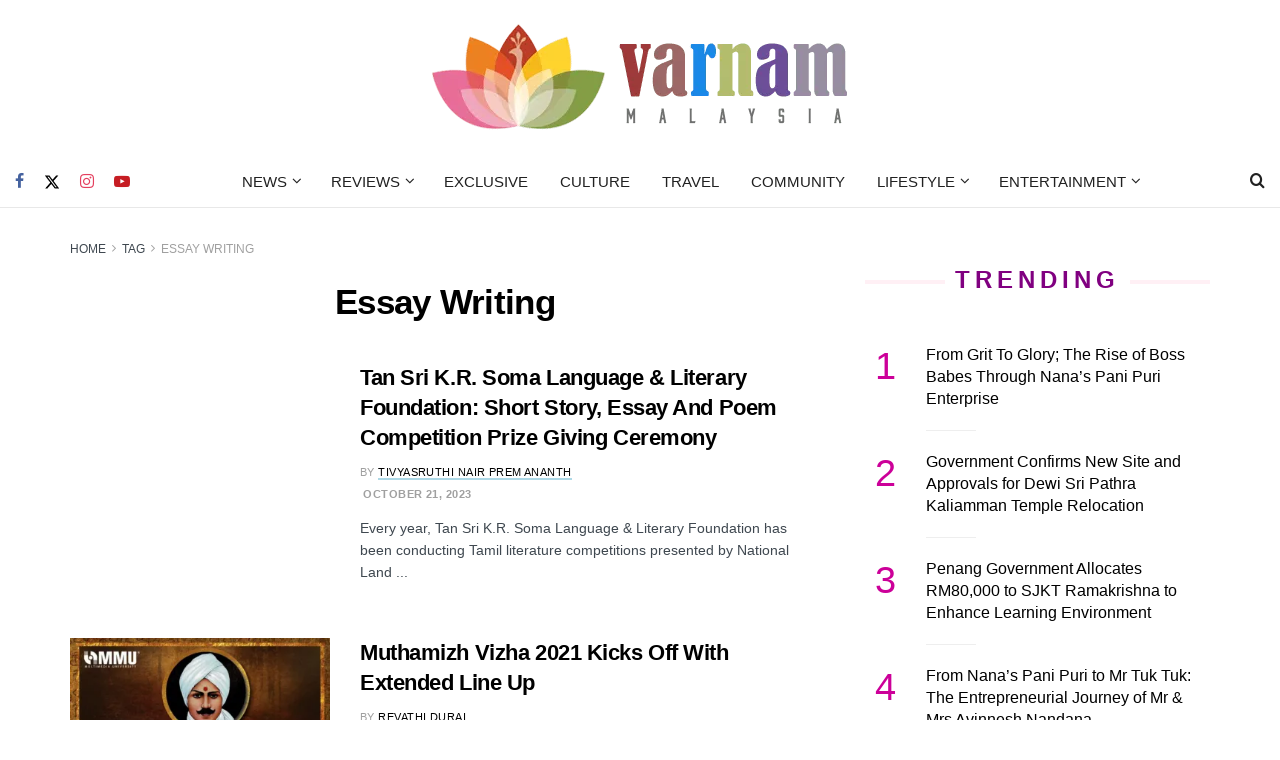

--- FILE ---
content_type: text/html; charset=utf-8
request_url: https://www.google.com/recaptcha/api2/aframe
body_size: 268
content:
<!DOCTYPE HTML><html><head><meta http-equiv="content-type" content="text/html; charset=UTF-8"></head><body><script nonce="-o-Ky_XynVWHxja2e7UR0g">/** Anti-fraud and anti-abuse applications only. See google.com/recaptcha */ try{var clients={'sodar':'https://pagead2.googlesyndication.com/pagead/sodar?'};window.addEventListener("message",function(a){try{if(a.source===window.parent){var b=JSON.parse(a.data);var c=clients[b['id']];if(c){var d=document.createElement('img');d.src=c+b['params']+'&rc='+(localStorage.getItem("rc::a")?sessionStorage.getItem("rc::b"):"");window.document.body.appendChild(d);sessionStorage.setItem("rc::e",parseInt(sessionStorage.getItem("rc::e")||0)+1);localStorage.setItem("rc::h",'1769269538303');}}}catch(b){}});window.parent.postMessage("_grecaptcha_ready", "*");}catch(b){}</script></body></html>